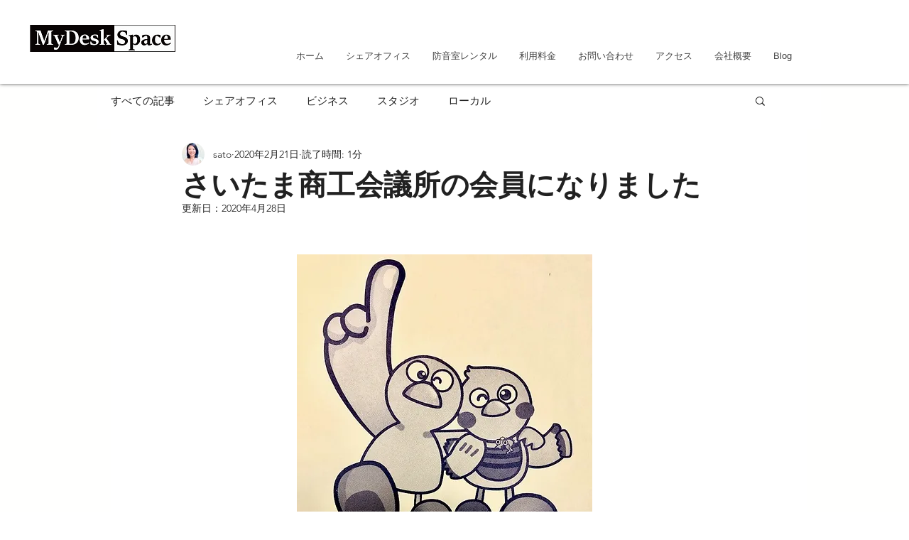

--- FILE ---
content_type: text/html; charset=utf-8
request_url: https://www.google.com/recaptcha/api2/aframe
body_size: 184
content:
<!DOCTYPE HTML><html><head><meta http-equiv="content-type" content="text/html; charset=UTF-8"></head><body><script nonce="kUHi5xkN5u7VW7ro12fzUg">/** Anti-fraud and anti-abuse applications only. See google.com/recaptcha */ try{var clients={'sodar':'https://pagead2.googlesyndication.com/pagead/sodar?'};window.addEventListener("message",function(a){try{if(a.source===window.parent){var b=JSON.parse(a.data);var c=clients[b['id']];if(c){var d=document.createElement('img');d.src=c+b['params']+'&rc='+(localStorage.getItem("rc::a")?sessionStorage.getItem("rc::b"):"");window.document.body.appendChild(d);sessionStorage.setItem("rc::e",parseInt(sessionStorage.getItem("rc::e")||0)+1);localStorage.setItem("rc::h",'1768627897784');}}}catch(b){}});window.parent.postMessage("_grecaptcha_ready", "*");}catch(b){}</script></body></html>